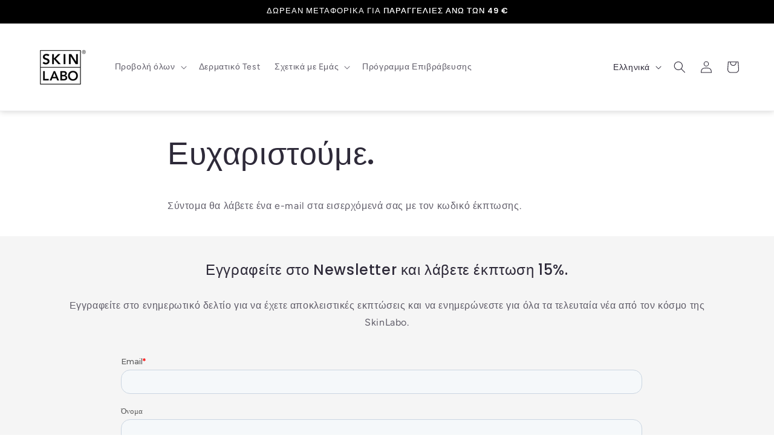

--- FILE ---
content_type: text/javascript
request_url: https://cdn.shopify.com/extensions/019c097b-06a0-7ff9-8c20-257ab378bb08/candyrack-396/assets/candyrack-popup-chunk-5KBu0_59.js
body_size: 1291
content:
const __vite__mapDeps=(i,m=__vite__mapDeps,d=(m.f||(m.f=["./candyrack-popup-chunk-a78wr7uy.js","./candyrack-popup-app-BAvb-nqn.js","./candyrack-popup-chunk-D8uZJW9h.js","./candyrack-popup-vendor-shared-DNlvjDHj.js","./candyrack-popup-vendor-shopify-Copm0FGg.js","./candyrack-popup-chunk-D4OszQtT.js","./candyrack-popup-vendor-DnLXKUsY.js","./candyrack-popup-chunk-RVUc8STT.js","./candyrack-popup-chunk-Bc5ZzUAo.js"])))=>i.map(i=>d[i]);
import{_ as u}from"./candyrack-popup-app-BAvb-nqn.js";import{l as w,p as g,g as T,a as E,b as h,A as _,c as S,d as v,i as A,e as m,f as L,h as I,s as R,j as U,k as N,m as O,R as f}from"./candyrack-popup-chunk-D8uZJW9h.js";const d=[];let l=(e,t,n)=>{if(d.length===0&&P(t),e instanceof Error)d.push({error:e,errorInfo:n});else try{d.push({error:new Error("Unknown error, please recheck creation: ".concat(JSON.stringify(e))),errorInfo:n})}catch(r){d.push({error:new Error("Unknown error, please recheck creation"),errorInfo:n})}};async function P(e){w("Encountered error. Loading Sentry...",e);const{init:t,withScope:n,captureException:r}=await u(async()=>{const{init:i,withScope:a,captureException:c}=await import("./candyrack-popup-vendor-sentry-CWUN4TiF.js");return{init:i,withScope:a,captureException:c}},[],import.meta.url);t({dsn:void 0,integrations:i=>i.filter(a=>a.name!=="ReportingObserver"&&a.name!=="TryCatch"&&a.name!=="GlobalHandlers").map(a=>(a.name==="InboundFilters"&&(a.ignoreErrors=["Failed to fetch","SecurityError","localStorage","fetch","The request timed out.","InvalidStateError","Access is denied.","The operation couldn’t be completed","NetworkError","ChunkLoadError"]),a))}),l=(i,a,c)=>{c&&n(C=>{Object.keys(c).forEach(k=>{C.setExtra(k,c[k])})}),r(i)},w("Sentry loaded",e),d.forEach(({error:i,errorInfo:a})=>{w("Sending error",e,i),l(i,a)})}const y=async(e,t)=>{try{return await g(fetch("undefinedapi/chunk-error/",{method:"POST",mode:"cors",headers:{"Content-Type":"application/json; charset=utf-8"},body:JSON.stringify({app_id:T(e),shop:t})}))}catch(n){l(n)}};function D(e){return new Promise((t,n)=>{var r=document.createElement("script");r.onerror=i=>{n(new URIError(i instanceof Event?"The script "+i.target.src+" didn't load correctly.":"The script didn't load correctly. "+i))},r.onload=t,document.head.appendChild(r),r.src=e})}async function b(){if(await E()&&window.Shopify.checkout)try{window.Currency||await D("https://cdn.shopify.com/s/javascripts/currencies.js")}catch(t){h(t)}}const s="candyrack-tracking",o=class o{constructor(){this.storage=new _("sessionStorage"),this.isCurrentlyFetchingCartToken=!1,this.cartTokenUpdatedEventName="cart-token-updated",this.cartToken=this.storage.getItem(s),window.addEventListener(this.cartTokenUpdatedEventName,(t=>{t.detail&&(t.detail.token?(this.cartToken=t.detail.token,this.storage.setItem(s,t.detail.token)):t.detail.token===null&&(this.storage.removeItem(s),this.cartToken=null))}))}static getInstance(t){return o.instance||(o.instance=new o),t&&(o.instance.pppViteApiEndpoint=t),o.instance}_getApiEndpoint(){let t;if(this.pppViteApiEndpoint?t=this.pppViteApiEndpoint:t="https://candyrack.digismoothie.app/",!t)throw new Error("No API hostname configuration found");return"".concat(t,"api/candyrack")}async _getCartToken(){if(this.cartToken)return this.cartToken;if(this.isCurrentlyFetchingCartToken)return new Promise(t=>{const n=r=>{r.detail.token&&(window.removeEventListener(this.cartTokenUpdatedEventName,n),t(r.detail.token))};window.addEventListener(this.cartTokenUpdatedEventName,n)});this.isCurrentlyFetchingCartToken=!0;try{const{token:t}=await E();return this.cartToken=t,this.storage.setItem(s,t),window.dispatchEvent(new CustomEvent(this.cartTokenUpdatedEventName,{detail:{token:t}})),t}finally{this.isCurrentlyFetchingCartToken=!1}}async cleanUpCandyRackStorageTrackingInformation(){window.Shopify.checkout&&this.storage.getItem(s)&&(S(),v(),this.storage.removeItem(s),this.cartToken=null,window.dispatchEvent(new CustomEvent(this.cartTokenUpdatedEventName,{detail:{token:null}})))}};o.instance=null;let p=o;const F=e=>{A(e)?(h(e),l({name:"APIError: installation check",message:e.error_code}),m()):L(e)?(h(e),m()):x(e)},x=e=>{var n,r,i;if((n=e==null?void 0:e.candyrack)!=null&&n.is_installed&&!window.CANDYRACK_CONFIG_EXECUTED){const a=(r=e.candyrack.config)==null?void 0:r.trim();if(a)try{window.CANDYRACK_CONFIG_EXECUTED=!0,window.eval(a)}catch(c){h("Config file contains an error",f.ADD_TO_CART)}}const t=I();R(e,t)&&b().catch(a=>l(a)),U(e,t)&&(p.getInstance().cleanUpCandyRackStorageTrackingInformation().catch(()=>{}),window.CandyRack=window.CandyRack?{...window.CandyRack,isLoading:!0}:{isLoading:!0},j(t.shouldRender,e.candyrack)),N(e)&&(window.CandyCart=window.CandyCart?{...window.CandyCart,isLoading:!0}:{isLoading:!0},z(e.candyrack)),O(e)&&((i=e.candyrack)!=null&&i.is_installed&&p.getInstance().cleanUpCandyRackStorageTrackingInformation().catch(()=>{}),window.LastUpsell=window.LastUpsell?{...window.LastUpsell,isLoading:!0}:{isLoading:!0},V(e.candyrack))},j=(e,t)=>{u(async()=>{const{default:n}=await import("./candyrack-popup-chunk-a78wr7uy.js");return{default:n}},__vite__mapDeps([0,1,2,3,4,5,6]),import.meta.url).then(({default:n})=>n(e,t)).catch(()=>{y(f.ADD_TO_CART,window.Shopify.shop)})},z=e=>{u(async()=>{const{default:t}=await import("./candyrack-popup-chunk-RVUc8STT.js");return{default:t}},__vite__mapDeps([7,1,2,3,4]),import.meta.url).then(({default:t})=>t(!0,e)).catch(()=>{y(f.CHECKOUT_BUTTON,window.Shopify.shop)})},V=e=>{u(async()=>{const{default:t}=await import("./candyrack-popup-chunk-Bc5ZzUAo.js");return{default:t}},__vite__mapDeps([8,1,2,3,4]),import.meta.url).then(({default:t})=>t(e)).catch(()=>{y(f.THANK_YOU_PAGE,window.Shopify.shop)})},H=Object.freeze(Object.defineProperty({__proto__:null,loadApp:F},Symbol.toStringTag,{value:"Module"}));export{s as T,p as a,H as b,y as r,l as s};
